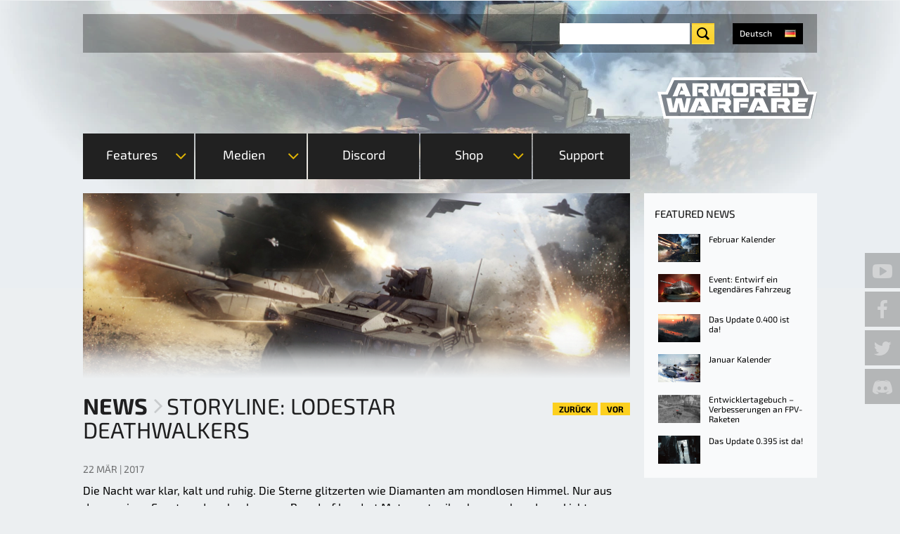

--- FILE ---
content_type: text/html; charset=utf-8
request_url: https://armoredwarfare.com/de/news/general/storyline-lodestar-deathwalkers
body_size: 19823
content:
<!DOCTYPE html>
<!--[if lt IE 9 ]>    <html class="lt-ie9 no-js"  lang="de" dir="ltr"> <![endif]-->
<!--[if gte IE 9]><!--> <html class="no-js"  lang="de" dir="ltr" > <!--<![endif]-->

  <head>
    <meta charset="utf-8" />
<link hreflang="de" rel="alternate" href="https://armoredwarfare.com/de/news/general/storyline-lodestar-deathwalkers" />
<link hreflang="en" rel="alternate" href="https://armoredwarfare.com/en/news/general/lore-lodestar-deathwalkers" />
<link hreflang="en-gb" rel="alternate" href="https://armoredwarfare.com/en/news/general/lore-lodestar-deathwalkers" />
<link hreflang="fr" rel="alternate" href="https://armoredwarfare.com/fr/news/general/univers-lodestar-deathwalkers" />
<link hreflang="pl" rel="alternate" href="https://armoredwarfare.com/pl/news/general/lekcja-historii-deathwalkerzy-z-lodestar" />
<link rel="shortcut icon" href="https://armoredwarfare.com/sites/aw.my.com/files/favicon.ico" />
<meta name="viewport" content="width=device-width, initial-scale=1.0" />
<meta http-equiv="X-UA-Compatible" content="IE=edge" />
<meta name="description" content="Erfahrt an dieser Stelle mehr über die zweite Fraktion des neuen Storyline-Feldzugs" />
<meta name="generator" content="Drupal 7 (http://drupal.org)" />
<link rel="canonical" href="https://armoredwarfare.com/de/news/general/storyline-lodestar-deathwalkers" />
<link rel="shortlink" href="https://armoredwarfare.com/de/node/5386" />
<meta property="fb:admins" content="100000087993685" />
<meta property="fb:admins" content="565621515" />
<meta property="fb:admins" content="623070593" />
<meta property="fb:admins" content="116300388" />
<meta property="og:site_name" content="Armored Warfare - Official Website" />
<meta property="og:url" content="https://armoredwarfare.com/de/news/general/storyline-lodestar-deathwalkers" />
<meta property="og:type" content="website" />
<meta property="og:title" content="Storyline: Lodestar Deathwalkers" />
<meta property="og:description" content="Erfahrt an dieser Stelle mehr über die zweite Fraktion des neuen Storyline-Feldzugs" />
<meta property="og:updated_time" content="2017-03-22T14:18:22+01:00" />
<meta name="twitter:title" content="Storyline: Lodestar Deathwalkers" />
<meta name="twitter:description" content="Erfahrt an dieser Stelle mehr über die zweite Fraktion des neuen Storyline-Feldzugs" />
<meta property="article:published_time" content="2017-03-22T14:01:18+01:00" />
<meta property="article:modified_time" content="2017-03-22T14:18:22+01:00" />
    <title>Storyline: Lodestar Deathwalkers | Armored Warfare - Official Website</title>
    <style>
@import url("https://armoredwarfare.com/modules/system/system.base.css?t9tb21");
@import url("https://armoredwarfare.com/modules/system/system.messages.css?t9tb21");
</style>
<style media="screen">
@import url("https://armoredwarfare.com/sites/all/libraries/shadowbox/shadowbox.css?t9tb21");
</style>
<style media="print">#sb-container{position:relative;}#sb-overlay{display:none;}#sb-wrapper{position:relative;top:0;left:0;}#sb-loading{display:none;}
</style>
<style>
@import url("https://armoredwarfare.com/modules/comment/comment.css?t9tb21");
@import url("https://armoredwarfare.com/sites/all/modules/contrib/fences/field.css?t9tb21");
@import url("https://armoredwarfare.com/sites/all/modules/contrib/i18n_menu_overview/css/i18n_menu_overview.css?t9tb21");
@import url("https://armoredwarfare.com/sites/aw.my.com/modules/my_web_shop_aw/css/select2.min.css?t9tb21");
@import url("https://armoredwarfare.com/modules/node/node.css?t9tb21");
@import url("https://armoredwarfare.com/sites/all/modules/contrib/video_filter/video_filter.css?t9tb21");
@import url("https://armoredwarfare.com/sites/all/modules/contrib/youtube/css/youtube.css?t9tb21");
@import url("https://armoredwarfare.com/sites/all/modules/contrib/views/css/views.css?t9tb21");
</style>
<style>
@import url("https://armoredwarfare.com/sites/all/modules/contrib/ctools/css/ctools.css?t9tb21");
@import url("https://armoredwarfare.com/sites/all/modules/mc/mc_spoiler/scripts/spoiler.css?t9tb21");
@import url("https://armoredwarfare.com/sites/all/modules/contrib/panels/css/panels.css?t9tb21");
@import url("https://armoredwarfare.com/sites/aw.my.com/themes/armor_games/layouts/armor_layout/armour-layout.css?t9tb21");
@import url("https://armoredwarfare.com/sites/all/modules/contrib/flippy/flippy.css?t9tb21");
@import url("https://armoredwarfare.com/modules/locale/locale.css?t9tb21");
</style>
<link rel="stylesheet" href="https://checkout.1d3.com/shared/merchant.css" />
<link rel="stylesheet" href="/sites/aw.my.com/themes/armor_games/fonts/Exo2/font.css" />
<link rel="stylesheet" href="/sites/aw.my.com/themes/armor_games/fonts/BlackOpsOne/font.css" />
<style>
@import url("https://armoredwarfare.com/sites/aw.my.com/themes/armor_games/styles/style.css?t9tb21");
</style>
          <script type="text/javascript" data-cmp-ab="1" src="https://cdn.consentmanager.net/delivery/autoblocking/5bd8dfd9b1c2b.js" data-cmp-host="c.delivery.consentmanager.net" data-cmp-cdn="cdn.consentmanager.net" data-cmp-codesrc="0"></script>
      <script>/*if(!("gdprAppliesGlobally" in window)){window.gdprAppliesGlobally=true}if(!("cmp_id" in window)||window.cmp_id<1){window.cmp_id=0}if(!("cmp_cdid" in window)){window.cmp_cdid="5bd8dfd9b1c2b"}if(!("cmp_params" in window)){window.cmp_params=""}if(!("cmp_host" in window)){window.cmp_host="c.delivery.consentmanager.net"}if(!("cmp_cdn" in window)){window.cmp_cdn="cdn.consentmanager.net"}if(!("cmp_proto" in window)){window.cmp_proto="https:"}if(!("cmp_codesrc" in window)){window.cmp_codesrc="1"}window.cmp_getsupportedLangs=function(){var b=["DE","EN","FR","IT","NO","DA","FI","ES","PT","RO","BG","ET","EL","GA","HR","LV","LT","MT","NL","PL","SV","SK","SL","CS","HU","RU","SR","ZH","TR","UK","AR","BS","JA","CY"];if("cmp_customlanguages" in window){for(var a=0;a<window.cmp_customlanguages.length;a++){b.push(window.cmp_customlanguages[a].l.toUpperCase())}}return b};window.cmp_getRTLLangs=function(){var a=["AR"];if("cmp_customlanguages" in window){for(var b=0;b<window.cmp_customlanguages.length;b++){if("r" in window.cmp_customlanguages[b]&&window.cmp_customlanguages[b].r){a.push(window.cmp_customlanguages[b].l)}}}return a};window.cmp_getlang=function(a){if(typeof(a)!="boolean"){a=true}if(a&&typeof(cmp_getlang.usedlang)=="string"&&cmp_getlang.usedlang!==""){return cmp_getlang.usedlang}return window.cmp_getlangs()[0]};window.cmp_extractlang=function(a){if(a.indexOf("cmplang=")!=-1){a=a.substr(a.indexOf("cmplang=")+8,2).toUpperCase();if(a.indexOf("&")!=-1){a=a.substr(0,a.indexOf("&"))}}else{a=""}return a};window.cmp_getlangs=function(){var g=window.cmp_getsupportedLangs();var c=[];var f=location.hash;var e=location.search;var j="cmp_params" in window?window.cmp_params:"";var a="languages" in navigator?navigator.languages:[];if(cmp_extractlang(f)!=""){c.push(cmp_extractlang(f))}else{if(cmp_extractlang(e)!=""){c.push(cmp_extractlang(e))}else{if(cmp_extractlang(j)!=""){c.push(cmp_extractlang(j))}else{if("cmp_setlang" in window&&window.cmp_setlang!=""){c.push(window.cmp_setlang.toUpperCase())}else{if("cmp_langdetect" in window&&window.cmp_langdetect==1){c.push(window.cmp_getPageLang())}else{if(a.length>0){for(var d=0;d<a.length;d++){c.push(a[d])}}if("language" in navigator){c.push(navigator.language)}if("userLanguage" in navigator){c.push(navigator.userLanguage)}}}}}}var h=[];for(var d=0;d<c.length;d++){var b=c[d].toUpperCase();if(b.length<2){continue}if(g.indexOf(b)!=-1){h.push(b)}else{if(b.indexOf("-")!=-1){b=b.substr(0,2)}if(g.indexOf(b)!=-1){h.push(b)}}}if(h.length==0&&typeof(cmp_getlang.defaultlang)=="string"&&cmp_getlang.defaultlang!==""){return[cmp_getlang.defaultlang.toUpperCase()]}else{return h.length>0?h:["EN"]}};window.cmp_getPageLangs=function(){var a=window.cmp_getXMLLang();if(a!=""){a=[a.toUpperCase()]}else{a=[]}a=a.concat(window.cmp_getLangsFromURL());return a.length>0?a:["EN"]};window.cmp_getPageLang=function(){var a=window.cmp_getPageLangs();return a.length>0?a[0]:""};window.cmp_getLangsFromURL=function(){var c=window.cmp_getsupportedLangs();var b=location;var m="toUpperCase";var g=b.hostname[m]()+".";var a=b.pathname[m]()+"/";var f=[];for(var e=0;e<c.length;e++){var j=a.substring(0,c[e].length+1);if(g.substring(0,c[e].length+1)==c[e]+"."){f.push(c[e][m]())}else{if(c[e].length==5){var k=c[e].substring(3,5)+"-"+c[e].substring(0,2);if(g.substring(0,k.length+1)==k+"."){f.push(c[e][m]())}}else{if(j==c[e]+"/"||j=="/"+c[e]){f.push(c[e][m]())}else{if(j==c[e].replace("-","/")+"/"||j=="/"+c[e].replace("-","/")){f.push(c[e][m]())}else{if(c[e].length==5){var k=c[e].substring(3,5)+"-"+c[e].substring(0,2);var h=a.substring(0,k.length+1);if(h==k+"/"||h==k.replace("-","/")+"/"){f.push(c[e][m]())}}}}}}}return f};window.cmp_getXMLLang=function(){var c=document.getElementsByTagName("html");if(c.length>0){var c=c[0]}else{c=document.documentElement}if(c&&c.getAttribute){var a=c.getAttribute("xml:lang");if(typeof(a)!="string"||a==""){a=c.getAttribute("lang")}if(typeof(a)=="string"&&a!=""){var b=window.cmp_getsupportedLangs();return b.indexOf(a.toUpperCase())!=-1||b.indexOf(a.substr(0,2).toUpperCase())!=-1?a:""}else{return""}}};(function(){var C=document;var D=C.getElementsByTagName;var o=window;var t="";var h="";var k="";var E=function(e){var i="cmp_"+e;e="cmp"+e+"=";var d="";var l=e.length;var I=location;var J=I.hash;var w=I.search;var u=J.indexOf(e);var H=w.indexOf(e);if(u!=-1){d=J.substring(u+l,9999)}else{if(H!=-1){d=w.substring(H+l,9999)}else{return i in o&&typeof(o[i])!=="function"?o[i]:""}}var G=d.indexOf("&");if(G!=-1){d=d.substring(0,G)}return d};var j=E("lang");if(j!=""){t=j;k=t}else{if("cmp_getlang" in o){t=o.cmp_getlang().toLowerCase();h=o.cmp_getlangs().slice(0,3).join("_");k=o.cmp_getPageLangs().slice(0,3).join("_");if("cmp_customlanguages" in o){var m=o.cmp_customlanguages;for(var y=0;y<m.length;y++){var a=m[y].l.toLowerCase();if(a==t){t="en"}}}}}var q=("cmp_proto" in o)?o.cmp_proto:"https:";if(q!="http:"&&q!="https:"){q="https:"}var n=("cmp_ref" in o)?o.cmp_ref:location.href;if(n.length>300){n=n.substring(0,300)}var A=function(d){var K=C.createElement("script");K.setAttribute("data-cmp-ab","1");K.type="text/javascript";K.async=true;K.src=d;var J=["body","div","span","script","head"];var w="currentScript";var H="parentElement";var l="appendChild";var I="body";if(C[w]&&C[w][H]){C[w][H][l](K)}else{if(C[I]){C[I][l](K)}else{for(var u=0;u<J.length;u++){var G=D(J[u]);if(G.length>0){G[0][l](K);break}}}}};var b=E("design");var c=E("regulationkey");var z=E("gppkey");var s=E("att");var f=o.encodeURIComponent;var g=false;try{g=C.cookie.length>0}catch(B){g=false}var x=E("darkmode");if(x=="0"){x=0}else{if(x=="1"){x=1}else{try{if("matchMedia" in window&&window.matchMedia){var F=window.matchMedia("(prefers-color-scheme: dark)");if("matches" in F&&F.matches){x=1}}}catch(B){x=0}}}var p=q+"//"+o.cmp_host+"/delivery/cmp.php?";p+=("cmp_id" in o&&o.cmp_id>0?"id="+o.cmp_id:"")+("cmp_cdid" in o?"&cdid="+o.cmp_cdid:"")+"&h="+f(n);p+=(b!=""?"&cmpdesign="+f(b):"")+(c!=""?"&cmpregulationkey="+f(c):"")+(z!=""?"&cmpgppkey="+f(z):"");p+=(s!=""?"&cmpatt="+f(s):"")+("cmp_params" in o?"&"+o.cmp_params:"")+(g?"&__cmpfcc=1":"");p+=(x>0?"&cmpdarkmode=1":"");A(p+"&l="+f(t)+"&ls="+f(h)+"&lp="+f(k)+"&o="+(new Date()).getTime());var r="js";var v=E("debugunminimized")!=""?"":".min";if(E("debugcoverage")=="1"){r="instrumented";v=""}if(E("debugtest")=="1"){r="jstests";v=""}A(q+"//"+o.cmp_cdn+"/delivery/"+r+"/cmp_final"+v+".js")})();window.cmp_rc=function(c,b){var l="";try{l=document.cookie}catch(h){l=""}var j="";var f=0;var g=false;while(l!=""&&f<100){f++;while(l.substr(0,1)==" "){l=l.substr(1,l.length)}var k=l.substring(0,l.indexOf("="));if(l.indexOf(";")!=-1){var m=l.substring(l.indexOf("=")+1,l.indexOf(";"))}else{var m=l.substr(l.indexOf("=")+1,l.length)}if(c==k){j=m;g=true}var d=l.indexOf(";")+1;if(d==0){d=l.length}l=l.substring(d,l.length)}if(!g&&typeof(b)=="string"){j=b}return(j)};window.cmp_stub=function(){var a=arguments;__cmp.a=__cmp.a||[];if(!a.length){return __cmp.a}else{if(a[0]==="ping"){if(a[1]===2){a[2]({gdprApplies:gdprAppliesGlobally,cmpLoaded:false,cmpStatus:"stub",displayStatus:"hidden",apiVersion:"2.2",cmpId:31},true)}else{a[2](false,true)}}else{if(a[0]==="getUSPData"){a[2]({version:1,uspString:window.cmp_rc("__cmpccpausps","1---")},true)}else{if(a[0]==="getTCData"){__cmp.a.push([].slice.apply(a))}else{if(a[0]==="addEventListener"||a[0]==="removeEventListener"){__cmp.a.push([].slice.apply(a))}else{if(a.length==4&&a[3]===false){a[2]({},false)}else{__cmp.a.push([].slice.apply(a))}}}}}}};window.cmp_dsastub=function(){var a=arguments;a[0]="dsa."+a[0];window.cmp_gppstub(a)};window.cmp_gppstub=function(){var c=arguments;__gpp.q=__gpp.q||[];if(!c.length){return __gpp.q}var h=c[0];var g=c.length>1?c[1]:null;var f=c.length>2?c[2]:null;var a=null;var j=false;if(h==="ping"){a=window.cmp_gpp_ping();j=true}else{if(h==="addEventListener"){__gpp.e=__gpp.e||[];if(!("lastId" in __gpp)){__gpp.lastId=0}__gpp.lastId++;var d=__gpp.lastId;__gpp.e.push({id:d,callback:g});a={eventName:"listenerRegistered",listenerId:d,data:true,pingData:window.cmp_gpp_ping()};j=true}else{if(h==="removeEventListener"){__gpp.e=__gpp.e||[];a=false;for(var e=0;e<__gpp.e.length;e++){if(__gpp.e[e].id==f){__gpp.e[e].splice(e,1);a=true;break}}j=true}else{__gpp.q.push([].slice.apply(c))}}}if(a!==null&&typeof(g)==="function"){g(a,j)}};window.cmp_gpp_ping=function(){return{gppVersion:"1.1",cmpStatus:"stub",cmpDisplayStatus:"hidden",signalStatus:"not ready",supportedAPIs:["2:tcfeuv2","5:tcfcav1","7:usnat","8:usca","9:usva","10:usco","11:usut","12:usct"],cmpId:31,sectionList:[],applicableSections:[0],gppString:"",parsedSections:{}}};window.cmp_addFrame=function(b){if(!window.frames[b]){if(document.body){var a=document.createElement("iframe");a.style.cssText="display:none";if("cmp_cdn" in window&&"cmp_ultrablocking" in window&&window.cmp_ultrablocking>0){a.src="//"+window.cmp_cdn+"/delivery/empty.html"}a.name=b;a.setAttribute("title","Intentionally hidden, please ignore");a.setAttribute("role","none");a.setAttribute("tabindex","-1");document.body.appendChild(a)}else{window.setTimeout(window.cmp_addFrame,10,b)}}};window.cmp_msghandler=function(d){var a=typeof d.data==="string";try{var c=a?JSON.parse(d.data):d.data}catch(f){var c=null}if(typeof(c)==="object"&&c!==null&&"__cmpCall" in c){var b=c.__cmpCall;window.__cmp(b.command,b.parameter,function(h,g){var e={__cmpReturn:{returnValue:h,success:g,callId:b.callId}};d.source.postMessage(a?JSON.stringify(e):e,"*")})}if(typeof(c)==="object"&&c!==null&&"__uspapiCall" in c){var b=c.__uspapiCall;window.__uspapi(b.command,b.version,function(h,g){var e={__uspapiReturn:{returnValue:h,success:g,callId:b.callId}};d.source.postMessage(a?JSON.stringify(e):e,"*")})}if(typeof(c)==="object"&&c!==null&&"__tcfapiCall" in c){var b=c.__tcfapiCall;window.__tcfapi(b.command,b.version,function(h,g){var e={__tcfapiReturn:{returnValue:h,success:g,callId:b.callId}};d.source.postMessage(a?JSON.stringify(e):e,"*")},b.parameter)}if(typeof(c)==="object"&&c!==null&&"__gppCall" in c){var b=c.__gppCall;window.__gpp(b.command,function(h,g){var e={__gppReturn:{returnValue:h,success:g,callId:b.callId}};d.source.postMessage(a?JSON.stringify(e):e,"*")},"parameter" in b?b.parameter:null,"version" in b?b.version:1)}if(typeof(c)==="object"&&c!==null&&"__dsaCall" in c){var b=c.__dsaCall;window.__dsa(b.command,function(h,g){var e={__dsaReturn:{returnValue:h,success:g,callId:b.callId}};d.source.postMessage(a?JSON.stringify(e):e,"*")},"parameter" in b?b.parameter:null,"version" in b?b.version:1)}};window.cmp_setStub=function(a){if(!(a in window)||(typeof(window[a])!=="function"&&typeof(window[a])!=="object"&&(typeof(window[a])==="undefined"||window[a]!==null))){window[a]=window.cmp_stub;window[a].msgHandler=window.cmp_msghandler;window.addEventListener("message",window.cmp_msghandler,false)}};window.cmp_setGppStub=function(a){if(!(a in window)||(typeof(window[a])!=="function"&&typeof(window[a])!=="object"&&(typeof(window[a])==="undefined"||window[a]!==null))){window[a]=window.cmp_gppstub;window[a].msgHandler=window.cmp_msghandler;window.addEventListener("message",window.cmp_msghandler,false)}};if(!("cmp_noiframepixel" in window)){window.cmp_addFrame("__cmpLocator")}if((!("cmp_disableusp" in window)||!window.cmp_disableusp)&&!("cmp_noiframepixel" in window)){window.cmp_addFrame("__uspapiLocator")}if((!("cmp_disabletcf" in window)||!window.cmp_disabletcf)&&!("cmp_noiframepixel" in window)){window.cmp_addFrame("__tcfapiLocator")}if((!("cmp_disablegpp" in window)||!window.cmp_disablegpp)&&!("cmp_noiframepixel" in window)){window.cmp_addFrame("__gppLocator")}if((!("cmp_disabledsa" in window)||!window.cmp_disabledsa)&&!("cmp_noiframepixel" in window)){window.cmp_addFrame("__dsaLocator")}window.cmp_setStub("__cmp");if(!("cmp_disabletcf" in window)||!window.cmp_disabletcf){window.cmp_setStub("__tcfapi")}if(!("cmp_disableusp" in window)||!window.cmp_disableusp){window.cmp_setStub("__uspapi")}if(!("cmp_disablegpp" in window)||!window.cmp_disablegpp){window.cmp_setGppStub("__gpp")}if(!("cmp_disabledsa" in window)||!window.cmp_disabledsa){window.cmp_setGppStub("__dsa")};*/</script>
        
    <script>
        var myAuthUser = false;
        window.dataLayer = window.dataLayer || [];
    </script>
    <script>(function(w,d,s,l,i){w[l]=w[l]||[];w[l].push({'gtm.start':new Date().getTime(),event:'gtm.js'});var f=d.getElementsByTagName(s)[0];var j=d.createElement(s);var dl=l!='dataLayer'?'&l='+l:'';j.type='text/javascript';j.src='https://www.googletagmanager.com/gtm.js?id='+i+dl+'';j.async=true;f.parentNode.insertBefore(j,f);})(window,document,'script','dataLayer','GTM-TGGKKNC');</script>
<script src="https://armoredwarfare.com/sites/all/modules/contrib/jquery_update/replace/jquery/1.10/jquery.min.js?v=1.10.2"></script>
<script src="https://armoredwarfare.com/misc/jquery-extend-3.4.0.js?v=1.10.2"></script>
<script src="https://armoredwarfare.com/misc/jquery-html-prefilter-3.5.0-backport.js?v=1.10.2"></script>
<script src="https://armoredwarfare.com/misc/jquery.once.js?v=1.2"></script>
<script src="https://armoredwarfare.com/misc/drupal.js?t9tb21"></script>
<script src="https://armoredwarfare.com/sites/all/libraries/shadowbox/shadowbox.js?v=3.0.3"></script>
<script src="https://armoredwarfare.com/sites/all/modules/contrib/shadowbox/shadowbox_auto.js?v=3.0.3"></script>
<script src="https://armoredwarfare.com/sites/all/modules/mc/mc_cbt/js/mc_cbt.js?t9tb21"></script>
<script src="https://armoredwarfare.com/sites/all/modules/mc/mc_dynamic/js/mc_dynamic.js?t9tb21"></script>
<script src="https://armoredwarfare.com/sites/all/modules/mc/mc_dynamic/js/mc_dynamic_loader.js?t9tb21"></script>
<script src="https://armoredwarfare.com/sites/all/modules/mc/mc_shadowbox/js/mc_shadowbox.js?t9tb21"></script>
<script src="https://armoredwarfare.com/sites/all/modules/my/my_auth/js/my_auth.js?t9tb21"></script>
<script src="https://armoredwarfare.com/sites/all/modules/my/my_promo_codes/js/my_promo_codes.js?t9tb21"></script>
<script src="https://armoredwarfare.com/sites/all/modules/my/my_promo_codes/js/select2.min.js?t9tb21"></script>
<script src="https://armoredwarfare.com/sites/aw.my.com/modules/my_web_shop_aw/js/my_web_shop_aw.js?t9tb21"></script>
<script src="https://armoredwarfare.com/sites/aw.my.com/modules/my_web_shop_aw/js/select2.min.js?t9tb21"></script>
<script src="https://armoredwarfare.com/sites/aw.my.com/files/languages/de_kzt2SxOElsWe9N9yyehlfx-B9kfi2mWipfJJ_-B3Yng.js?t9tb21"></script>
<script src="https://armoredwarfare.com/sites/all/modules/mc/mc_spoiler/scripts/spoiler.js?t9tb21"></script>
<script>  window.__GEMS = JSON.parse('{"no_header":1,"no_layout":1,"no_css":1,"navigation_project_logo":"games","auth":1,"client_id":"us.aw.my.com","continue":"https:\/\/armoredwarfare.com\/de\/news\/general\/storyline-lodestar-deathwalkers","lang":"de_DE","no_headline":0,"no_menu":true,"hide_search":1,"signup_method":"email,phone","signup_birthday":0,"signup_subscribe":1,"signup_repeat":0,"signup_continue":"https:\/\/armoredwarfare.com\/dynamic\/auth\/?authDestination=https%3A\/\/armoredwarfare.com\/dynamic\/auth\/%3FforceRedirect%3Dhttps%253A\/\/armoredwarfare.com\/dynamic\/user\/%253Fa%253Dsubscribe_for_cbt%2526destination%253Dhttps%25253A\/\/armoredwarfare.com\/de\/download%252523postreg%2526x_force_lang%253Dde","signup_captcha":"recaptcha","gc_id":"13.2000009","gc_download_url":"https:\/\/static.gc.my.games\/MglAWLoader.exe","gc_download_heading":"Armored Warfare installation"}');
  if(typeof myAuthUser != 'undefined' && myAuthUser){
  window.__GEMS.current_mc_user = myAuthUser
  }</script>
<script>(function () {var partnerScript = document.createElement('script');partnerScript.type = 'text/javascript';partnerScript.async = true;partnerScript.src = 'https://armoredwarfare.com/1l/v1/hit/100050.js?r=' + encodeURIComponent(document.referrer) + '&rnd=' + Math.random() + '&u=' + encodeURIComponent(0);var firstScript = document.getElementsByTagName('script')[0];firstScript.parentNode.insertBefore(partnerScript, firstScript);})();</script>
<script src="https://checkout.1d3.com/shared/merchant.js"></script>
<script>var EP_HOST = 'https://checkout.1d3.com';</script>
<script src="https://armoredwarfare.com/sites/aw.my.com/themes/armor_games/js/plugins/jquery.carouFredSel-6.2.0-packed.js?t9tb21"></script>
<script src="https://armoredwarfare.com/sites/aw.my.com/themes/armor_games/js/plugins/touch-swipe.min.js?t9tb21"></script>
<script src="https://armoredwarfare.com/sites/aw.my.com/themes/armor_games/js/libs/images-loaded.js?t9tb21"></script>
<script src="https://armoredwarfare.com/sites/aw.my.com/themes/armor_games/js/libs/modernizr.js?t9tb21"></script>
<script src="https://armoredwarfare.com/sites/aw.my.com/themes/armor_games/js/libs/countdown/jquery.countdown-plugin.min.js?t9tb21"></script>
<script src="https://armoredwarfare.com/sites/aw.my.com/themes/armor_games/js/libs/countdown/jquery.countdown.min.js?t9tb21"></script>
<script src="https://armoredwarfare.com/sites/aw.my.com/themes/armor_games/js/plugins/tabs.js?t9tb21"></script>
<script src="https://armoredwarfare.com/sites/aw.my.com/themes/armor_games/js/plugins/query-parameters.js?t9tb21"></script>
<script src="https://armoredwarfare.com/sites/aw.my.com/themes/armor_games/js/plugins/accordion.js?t9tb21"></script>
<script src="https://armoredwarfare.com/sites/aw.my.com/themes/armor_games/js/plugins/auth-checker.js?t9tb21"></script>
<script src="https://armoredwarfare.com/sites/aw.my.com/themes/armor_games/js/plugins/event-popup.js?t9tb21"></script>
<script src="https://armoredwarfare.com/sites/aw.my.com/themes/armor_games/js/script.js?t9tb21"></script>
<script src="https://armoredwarfare.com/sites/aw.my.com/themes/armor_games/js/billing.js?t9tb21"></script>
<script src="https://armoredwarfare.com/sites/aw.my.com/themes/armor_games/js/collectors.js?t9tb21"></script>
<script src="https://armoredwarfare.com/sites/aw.my.com/themes/armor_games/js/promo-countdown.js?t9tb21"></script>
<script>
          Shadowbox.path = "/sites/all/libraries/shadowbox/";
        </script>
<script src="https://armoredwarfare.com/sites/aw.my.com/themes/armor_games/js/libs/countdown/jquery.countdown-de.js?t9tb21"></script>
<script src="https://armoredwarfare.com/sites/aw.my.com/themes/armor_games/js/events/event-popup.js?t9tb21"></script>
<script>jQuery.extend(Drupal.settings, {"basePath":"\/","pathPrefix":"de\/","setHasJsCookie":0,"ajaxPageState":{"theme":"armor_games","theme_token":"Fw9utE_FNYipqo9-BFyh3GsyhSTa2f9wP45t_kCoz2U","css":{"modules\/system\/system.base.css":1,"modules\/system\/system.messages.css":1,"sites\/all\/libraries\/shadowbox\/shadowbox.css":1,"0":1,"modules\/comment\/comment.css":1,"modules\/field\/theme\/field.css":1,"sites\/all\/modules\/contrib\/i18n_menu_overview\/css\/i18n_menu_overview.css":1,"sites\/all\/modules\/my\/my_promo_codes\/css\/select2.min.css":1,"sites\/aw.my.com\/modules\/my_web_shop_aw\/css\/select2.min.css":1,"modules\/node\/node.css":1,"sites\/all\/modules\/contrib\/video_filter\/video_filter.css":1,"sites\/all\/modules\/contrib\/youtube\/css\/youtube.css":1,"sites\/all\/modules\/contrib\/views\/css\/views.css":1,"sites\/all\/modules\/contrib\/ctools\/css\/ctools.css":1,"sites\/all\/modules\/mc\/mc_spoiler\/scripts\/spoiler.css":1,"sites\/all\/modules\/contrib\/panels\/css\/panels.css":1,"sites\/aw.my.com\/themes\/armor_games\/layouts\/armor_layout\/armour-layout.css":1,"sites\/all\/modules\/contrib\/flippy\/flippy.css":1,"modules\/locale\/locale.css":1,"https:\/\/checkout.1d3.com\/shared\/merchant.css":1,"\/sites\/aw.my.com\/themes\/armor_games\/fonts\/Exo2\/font.css":1,"\/sites\/aw.my.com\/themes\/armor_games\/fonts\/BlackOpsOne\/font.css":1,"sites\/aw.my.com\/themes\/armor_games\/styles\/style.css":1,"sites\/aw.my.com\/themes\/armor_games\/styles\/print.css":1},"js":{"sites\/all\/modules\/contrib\/addthis\/addthis.js":1,"0":1,"sites\/all\/modules\/contrib\/jquery_update\/replace\/jquery\/1.10\/jquery.min.js":1,"misc\/jquery-extend-3.4.0.js":1,"misc\/jquery-html-prefilter-3.5.0-backport.js":1,"misc\/jquery.once.js":1,"misc\/drupal.js":1,"sites\/all\/libraries\/shadowbox\/shadowbox.js":1,"sites\/all\/modules\/contrib\/shadowbox\/shadowbox_auto.js":1,"sites\/all\/modules\/mc\/mc_cbt\/js\/mc_cbt.js":1,"sites\/all\/modules\/mc\/mc_dynamic\/js\/mc_dynamic.js":1,"sites\/all\/modules\/mc\/mc_dynamic\/js\/mc_dynamic_loader.js":1,"sites\/all\/modules\/mc\/mc_shadowbox\/js\/mc_shadowbox.js":1,"sites\/all\/modules\/my\/my_auth\/js\/my_auth.js":1,"sites\/all\/modules\/my\/my_promo_codes\/js\/my_promo_codes.js":1,"sites\/all\/modules\/my\/my_promo_codes\/js\/select2.min.js":1,"sites\/aw.my.com\/modules\/my_web_shop_aw\/js\/my_web_shop_aw.js":1,"sites\/aw.my.com\/modules\/my_web_shop_aw\/js\/select2.min.js":1,"public:\/\/languages\/de_kzt2SxOElsWe9N9yyehlfx-B9kfi2mWipfJJ_-B3Yng.js":1,"sites\/all\/modules\/mc\/mc_spoiler\/scripts\/spoiler.js":1,"1":1,"2":1,"https:\/\/checkout.1d3.com\/shared\/merchant.js":1,"3":1,"sites\/aw.my.com\/themes\/armor_games\/js\/plugins\/jquery.carouFredSel-6.2.0-packed.js":1,"sites\/aw.my.com\/themes\/armor_games\/js\/plugins\/touch-swipe.min.js":1,"sites\/aw.my.com\/themes\/armor_games\/js\/libs\/images-loaded.js":1,"sites\/aw.my.com\/themes\/armor_games\/js\/libs\/modernizr.js":1,"sites\/aw.my.com\/themes\/armor_games\/js\/libs\/countdown\/jquery.countdown-plugin.min.js":1,"sites\/aw.my.com\/themes\/armor_games\/js\/libs\/countdown\/jquery.countdown.min.js":1,"sites\/aw.my.com\/themes\/armor_games\/js\/plugins\/tabs.js":1,"sites\/aw.my.com\/themes\/armor_games\/js\/plugins\/query-parameters.js":1,"sites\/aw.my.com\/themes\/armor_games\/js\/plugins\/accordion.js":1,"sites\/aw.my.com\/themes\/armor_games\/js\/plugins\/auth-checker.js":1,"sites\/aw.my.com\/themes\/armor_games\/js\/plugins\/event-popup.js":1,"sites\/aw.my.com\/themes\/armor_games\/js\/script.js":1,"sites\/aw.my.com\/themes\/armor_games\/js\/billing.js":1,"sites\/aw.my.com\/themes\/armor_games\/js\/collectors.js":1,"sites\/aw.my.com\/themes\/armor_games\/js\/promo-countdown.js":1,"4":1,"sites\/aw.my.com\/themes\/armor_games\/js\/libs\/countdown\/jquery.countdown-de.js":1,"sites\/aw.my.com\/themes\/armor_games\/js\/events\/event-popup.js":1}},"heartbeat_language":"de","heartbeat_poll_url":"https:\/\/armoredwarfare.com\/de\/heartbeat\/js\/poll","my_games_mode":true,"my_billing_private_offer":{"enabled":true},"header_settings_name":"__GEMS","shadowbox":{"animate":true,"animateFade":true,"animSequence":"wh","auto_enable_all_images":true,"auto_gallery":true,"autoplayMovies":true,"continuous":true,"counterLimit":10,"counterType":"default","displayCounter":true,"displayNav":true,"enableKeys":true,"fadeDuration":0.35,"handleOversize":"resize","handleUnsupported":"link","initialHeight":160,"initialWidth":320,"language":"de","modal":false,"overlayColor":"#000","overlayOpacity":0.8,"resizeDuration":0.55,"showMovieControls":true,"slideshowDelay":0,"viewportPadding":20,"useSizzle":false},"better_exposed_filters":{"views":{"news_list":{"displays":{"news_pane_featured":{"filters":[]}}}}},"pathToTheme":"sites\/aw.my.com\/themes\/armor_games","language":"de"});</script>
    <meta name="google-site-verification" content="MfIjE6Y3mtFGrDmh2c8TDYCFeDa9V1cOnfXdueFFxMk" />
    <meta name="yandex-verification" content="2bbd4d5054b2d0fc" />
        <script type="text/javascript" src="/sites/aw.my.com/themes/armor_games/fancybox/jquery.fancybox.pack.js"></script>
    <link rel="stylesheet" type="text/css" href="/sites/aw.my.com/themes/armor_games/fancybox/jquery.fancybox.css?3" media="screen" />
      </head>
  <body class="html not-front not-logged-in no-sidebars page-node page-node- page-node-5386 node-type-news default_layout i18n-de de sagrus_test_2" ><script>var isNotLanding = true;</script><script src="/sites/aw.my.com/themes/armor_games/js/oauth2.js?v3" charset="utf-8"></script>



  <div class="js-event-popup mc-popup" style="display: none">
    <div class="js-popup-overlay mc-popup__overlay">
      <div class="js-popup-content mc-popup__content mc-christmas__popup-content js-popup-content">
        <span class="js-popup-close mc-popup__close"></span>
        <h2 class="js-popup-heading mc-popup__heading"> Festliche Feiertagsverlosung!</h2>
        <div class="js-popup-copy mc-popup__copy ">
          Der Weihnachtsmann bringt uns mindestens 25 "ALL-IN-ONE BUNDLES" Geschenke, die unter allen allen Spielern verlost wird, die ein Paket im Christmas Sale erwerben! !br        <p class="mc-margin--s">
Das "ALL-IN-ONE BUNDLE" enthält 31 großartige Fahrzeuge wie den T-64AV Hunter, Chieftain Mk.6, AMX-10 RCR Bastille and XM1 FSED!        </p>
        </div>
        <footer class="mc-popup__footer">
          <a href="/de/shop/christmas-offers" class="js-popup-close mc-popup__btn" html="1">Zeig&#039;s mir</a>        </footer>
      </div>
    </div>
  </div>
    <div id="skip-link">
      <a href="#main" class="element-invisible element-focusable" role="link">Direkt zum Inhalt</a>
    </div>
    <noscript aria-hidden="true"><iframe src="https://www.googletagmanager.com/ns.html?id=GTM-TGGKKNC" height="0" width="0" style="display:none;visibility:hidden"></iframe></noscript>      
    
<div class="panel-layout armor-layout " id="default_layout">
  <div class="mc-container">

      <div class="mc-user-header">
          <div class="mc-user-header__wrap">
              <div class="mc-user-section mc-user-header__user">
                  <section class="panel-pane pane-custom pane-2 mc_user_block" >
  
  <div id="user-block" class="dynamic-content" data-url="/dynamic/auth/">
<div class="dynamic-loader"></div>
</div>  
  </section>
              </div>
              <div class="mc-user-header__actions cf">
                  <div class="mc-user-header__search" style="display: inline-block; vertical-align: top;">
                      <form class="sitesearch in_header sagrus_test" >
                          <input type="text" name="q" class="q" style="line-height: 20px; padding: 5px 5px;"> <button type="submit" class="mc-user-meta__login" style="line-height: 20px; padding: 4px 5px; font-size: 14px;"><img src="/sites/aw.my.com/themes/armor_games/img/search.png" style="vertical-align: middle"></button>
                      </form>
                      <script>
                          jQuery(document).ready(function($) {
                              $('.sitesearch').submit(function (eo) {
                                  eo.preventDefault();
                                  location.href = encodeURI('/de/search/' + $(this).find('.q').val());
                              });
                          });
                      </script>
                      <style>
                          @media screen and (max-width: 480px) {
                              .mc-user-header__search {
                                  position: absolute;
                                  right: 0px;
                                  bottom: -32px;
                                  width: 150px;
                              }
                              .mc-user-header__search input{
                                  width: 110px;
                              }
                          }
                      </style>

                  </div>
                  <div class="mc-user-header__sharing">
                                        </div>
                  <div class="mc-user-header__languages">
                      <section class="panel-pane pane-block pane-locale-language" >
  
  <ul class="language-switcher-locale-url"><li class="en first"><a href="/en/news/general/lore-lodestar-deathwalkers?multilink=switch" class="language-link" xml:lang="en" title="Lore: Lodestar Deathwalkers"><span class="mc-language__title">English</span><span class="mc-language__icon mc-lang-icon mc-lang-icon--en"></span></a></li>
<li class="de active"><a href="/de/news/general/storyline-lodestar-deathwalkers?multilink=switch" class="language-link active" xml:lang="de" title="Storyline: Lodestar Deathwalkers"><span class="mc-language__title">Deutsch</span><span class="mc-language__icon mc-lang-icon mc-lang-icon--de"></span></a></li>
<li class="fr"><a href="/fr/news/general/univers-lodestar-deathwalkers?multilink=switch" class="language-link" xml:lang="fr" title="Univers : Lodestar Deathwalkers"><span class="mc-language__title">Français</span><span class="mc-language__icon mc-lang-icon mc-lang-icon--fr"></span></a></li>
<li class="pl last"><a href="/pl/news/general/lekcja-historii-deathwalkerzy-z-lodestar?multilink=switch" class="language-link" xml:lang="pl" title="Lekcja historii: Deathwalkerzy z Lodestar"><span class="mc-language__title">Polski</span><span class="mc-language__icon mc-lang-icon mc-lang-icon--pl"></span></a></li>
</ul>  
  </section>
                  </div>
              </div>
          </div>
      </div>
  </div>

  <div class="mc-container">
    <div class="mc-brand cf">

<!--  <a href="--><!--" class="mc-brand__logo" title="Armored Warfare" style="float: left;">-->
<!--    <img src="/--><!--/img/bg/0.30/event-logo.png" alt="Armored Warfare">-->
<!--  </a>-->
    <a href="/de" class="mc-brand__logo mc-brand__extra-logo" title="Armored Warfare">
        <img src="/sites/aw.my.com/themes/armor_games/img/bg/moscow-calling/logo.png" alt="Armored Warfare">
    </a>
</div>

<div class="mc-aside-social">
  <ul class="">
    <li class="mc-aside-social__item">
      <a class="mc-aside-social__btn mc-share-btn mc-share-btn--youtube" target="_blank" href="https://www.youtube.com/user/ArmoredWarfareGame">
        <span class="fa fa-youtube-play"></span>
      </a>
    </li>
    <li class="mc-aside-social__item">
      <a class="mc-aside-social__btn mc-share-btn mc-share-btn--facebook" target="_blank" href="https://www.facebook.com/ArmoredWarfare" >
        <span class="fa fa-facebook"></span>
      </a>
    </li>
    <li class="mc-aside-social__item">
      <a class="mc-aside-social__btn mc-share-btn mc-share-btn--twitter" target="_blank" href="https://twitter.com/ArmoredWar">
        <span class="fa fa-twitter"></span>
      </a>
    </li>
    <li class="mc-aside-social__item">
      <a class="mc-aside-social__btn mc-share-btn mc-share-btn--discord" target="_blank" href="https://discord.gg/armoredwarfarepc">
        <img src="/sites/aw.my.com/themes/armor_games/img/social/discord-default.png" alt="">
      </a>
    </li>

  </ul>
</div>
  </div>

  <div class="mc-container">
    <div class="mc-layout mc-main-nav-section">
      <div class="mc-layout__col mc-layout__col--6">
          <div class="mc-nav-wrap">
              <section class="panel-pane pane-block pane-system-main-menu" >
  
  <ul class="menu mc-main-menu-nav"><li class="first expanded mc-main-menu-nav__item"><a href="/de/about?_1ld=2634154_0&amp;_1lp=1" title="" class="mc-main-menu-nav__link"><span class="mc-main-menu-nav__link-text expanded">Features</span><span class="mc-main-menu-nav__trigger"></span></a><ul class="menu mc-main-menu-subnav"><li class="first leaf mc-main-menu-subnav__item"><a href="/de/download" title="" class="mc-main-menu-subnav__link"><span class="mc-main-menu-nav__link-text">Herunterladen</span></a></li>
<li class="leaf mc-main-menu-subnav__item"><a href="/de/about?_1ld=2634154_0&amp;_1lp=1" title="" class="mc-main-menu-subnav__link"><span class="mc-main-menu-nav__link-text">Über das Spiel</span></a></li>
<li class="last leaf mc-main-menu-subnav__item"><a href="/de/news?_1ld=2634154_0&amp;_1lp=1" title="" class="mc-main-menu-subnav__link"><span class="mc-main-menu-nav__link-text">News</span></a></li>
</ul></li>
<li class="expanded mc-main-menu-nav__item"><a href="/de/media" title="" class="mc-main-menu-nav__link"><span class="mc-main-menu-nav__link-text expanded">Medien</span><span class="mc-main-menu-nav__trigger"></span></a><ul class="menu mc-main-menu-subnav"><li class="first leaf mc-main-menu-subnav__item"><a href="/de/media/videos" title="" class="mc-main-menu-subnav__link"><span class="mc-main-menu-nav__link-text">Videos</span></a></li>
<li class="leaf mc-main-menu-subnav__item"><a href="/de/media/screenshots" title="" class="mc-main-menu-subnav__link"><span class="mc-main-menu-nav__link-text">Screenshots</span></a></li>
<li class="leaf mc-main-menu-subnav__item"><a href="/de/media/wallpapers" title="" class="mc-main-menu-subnav__link"><span class="mc-main-menu-nav__link-text">Wallpaper</span></a></li>
<li class="leaf mc-main-menu-subnav__item"><a href="/de/media/concept-art" title="" class="mc-main-menu-subnav__link"><span class="mc-main-menu-nav__link-text">Konzept Art</span></a></li>
<li class="last leaf mc-main-menu-subnav__item"><a href="/de/fankit" title="" class="mc-main-menu-subnav__link"><span class="mc-main-menu-nav__link-text">Fan-Set</span></a></li>
</ul></li>
<li class="leaf mc-main-menu-nav__item"><a href="https://discord.gg/armoredwarfarepc" title="" target="_blank" class="mc-main-menu-nav__link"><span class="mc-main-menu-nav__link-text">Discord</span></a></li>
<li class="expanded mc-main-menu-nav__item"><a href="/de/web-shop/?tags=bp" title="" class="mc-main-menu-nav__link"><span class="mc-main-menu-nav__link-text expanded">Shop</span><span class="mc-main-menu-nav__trigger"></span></a><ul class="menu mc-main-menu-subnav"><li class="first leaf mc-main-menu-subnav__item"><a href="/de/web-shop/?tags=premium" title="" class="mc-main-menu-subnav__link"><span class="mc-main-menu-nav__link-text">Premium-Zeit</span></a></li>
<li class="leaf mc-main-menu-subnav__item"><a href="/de/web-shop/?tags=bundle" title="" class="mc-main-menu-subnav__link"><span class="mc-main-menu-nav__link-text">Neue Pakete</span></a></li>
<li class="last leaf mc-main-menu-subnav__item"><a href="/de/web-shop/?tags=loot" title="" class="mc-main-menu-subnav__link"><span class="mc-main-menu-nav__link-text">Beutekisten</span></a></li>
</ul></li>
<li class="last leaf mc-main-menu-nav__item"><a href="https://support.armoredwarfare.com/en-US/" title="" target="_blank" class="mc-main-menu-nav__link"><span class="mc-main-menu-nav__link-text expanded">Support</span></a></li>
</ul>  
  </section>

<section class="panel-pane pane-mc-aw-mobile-nav" >
  
  <div class="mc-mobile-nav js-nav-toggler">
    <a class=" mc-mobile-nav__logo" href="/de">
        <img src="/sites/aw.my.com/themes/armor_games/img/logos/logo--xs.png" alt="Armored Warfare">
    </a>
    <div class="mc-mobile-nav__header">
        <button class="mc-mobile-nav__toggler fa fa-bars"></button>
        <span class="mc-mobile-nav__heading mc-heading">Menu</span>
    </div>
</div>
  
  </section>
          </div>
      </div>
      <div class="mc-layout__col mc-layout__col--2">
        <button class="mc-btn mc-btn--block mc-btn--primary mc-btn--attention js-main-cta" style="display: none">Jetzt spielen! </button>

<a href="/de/download" class="mc-btn mc-btn--block mc-btn--primary mc-btn--attention js-main-download" style="display: none">Jetzt spielen</a>      </div>
    </div>

    <div class="mc-layout mc-promo-section mc-layout--promo">
      <div class="mc-layout__col mc-layout__col--6">
              </div>
      <div class="mc-layout__col mc-layout__col--2">
              </div>
    </div>

    <div>
          </div>

    <div class="mc-layout mc-layout--content">
        <div class="mc-layout__col mc-layout__col--6 mc-page__content">
          <section class="panel-pane pane-page-content tab-content" >
  
  <article id="node-5386" class="node node-news node-promoted node--news--full clearfix" role="article">

  <header class="mc-article__header">
        <div class="mc-article__promo-imagery">
      <img src="https://armoredwarfare.com/sites/aw.my.com/files/styles/aw_top_image/public/news/images/100_banner_2_211.jpg?itok=d9cLsO6k">
    </div>
                  <div class="mc-article__heading">
        <div class="mc-breadcrumbs" data-test="1_">
                    <h2 class="mc-breadcrumbs__item mc-heading mc-heading--primary"><a href="/de/news">News</a></h2>
                    <h1 class="mc-breadcrumbs__item mc-heading mc-heading--primary">Storyline: Lodestar Deathwalkers</h1>
        </div>
                  <div class="mc-article__navigation--top"><ul class="mc-page-nav">
      
    <li class="mc-page-nav__item prev">
              <a href="/de/news/general/entwicklung-bvp-sakal" class="mc-label-link" title="Zurück">Zurück</a>          </li>
      
    <li class="mc-page-nav__item next">
              <a href="/de/news/general/bonus-wochenende-1" class="mc-label-link" title="Vor">Vor</a>          </li>
  </ul>

</div>
              </div>
        <div class="mc-article__meta"><div class="mc-article__date mc-meta">22 Mär | 2017</div></div>  </header>

  
  <div class="mc-article__content" >
    <div class="field field-name-body field-type-text-with-summary field-label-hidden">
    <div class="field-items">
          <div class="field-item even"> <p>Die Nacht war klar, kalt und ruhig. Die Sterne glitzerten wie Diamanten am mondlosen Himmel. Nur aus den wenigen Fenstern des abgelegenen Bergdorf hundert Meter unter ihm kam noch anderes Licht.</p>

<p>Der Boden war tief gefroren. Die frühe Frühlingssonne hatte noch nicht die Kraft, ihn aufzutauen. Aber er wusste, dass ihn seine Ausrüstung selbst im grimmigsten Winter warm halten würde - und so kalt war es hier auch wieder nicht. Er schauderte, als er nur an das Training am Polarkreis dachte, den Frost und die Frostbrände, die sich Männer zuzogen, die weniger vorsichtig als er waren. Verglichen mit den eisigen finnischen Wäldern war dies hier ein Zuckerschlecken.</p>

<p>Sein Funkgerät klickte und er aktivierte das Headset, als er realisierte, dass es Zeit für eine weitere Kontrolle war.</p>

<p>"Mauler 1, hier Wachposten 1. Alles sauber hier. Keine Bewegung."</p>

<p><div class="mc-collapse js-collapse"><div class="mc-collapse__header"><center><strong>Mehr lesen (zum Öffnen klicken)</strong></center></div><div class="mc-collapse__content"></p>

<p>"Alles Roger, Wachposten 1", antwortete eine tiefe Männerstimme.</p>

<p>Er schaltete das Funkgerät auf einen anderen Kanal.</p>

<p>"Wachposten 2, hier Wachposten 1. Irgendetwas Neues? Habt ihr eure Position geändert?"</p>

<p>Der Mann am anderen Ende brauchte ein paar Sekunden, um zu antworten.</p>

<p>"Verstanden. Wir haben uns in der Scheune am Ende des Dorfes verschanzt. Bislang kein Kontakt. Vier Männer stehen bereit. Keine Hunde."</p>

<p>Bei der letzten Bemerkung musste er fast laut lachen, obwohl er wusste, dass es absolut keinen Grund zum Lachen gab. In den letzten zwei Wochen versuchten Lodestar-Vermittler alles, um die einheimischen Dorfbewohner dazu zu bringen, sie zu unterstützen. Was allerdings mit völlig absurden Ausflüchten abgelehnt wurde - ein alter einheimischer Priester beschuldigte sie etwa, Werwölfe oder andere mystische Bösewichter zu sein.</p>

<p>Während die Vermittler ihr Bestes gaben, um den Priester zu beruhigen, hatte eine Truppe der K-9 Aufklärereinheiten nichts Besseres zu tun, als einen ihrer Kriegshunde schwarz anzumalen, ihm Nachsichtlinsen, die anfangen zu glühen, wenn sie aktiviert werden, einzulegen, und den Hund nachts durch das Dorf rennen zu lassen. Daraufhin wurde der Hund fast erschossen und die Vermittler wurden von einem wütenden Mob aus dem Dorf gejagt.</p>

<p>Nach dieser Aktion wurden alle Deathwalker-Einheiten angewiesen, dem Dorf fernzubleiben und es nur im Schutze der Nacht zu betreten, um nicht in einen Hinterhalt zu geraten.</p>

<p>Das Funkgerät klickte wieder.</p>

<p>"Wachposten 1, hier Wachposten 2. Wir beobachten eine Bewegung am anderen Ende des Dorfes. Sieht so aus, als wären die Hilfslaster endlich eingetroffen.</p>

<p>Wachposten 1 lächelte unter seiner Totenkopfmaske, als er seine Waffe entsicherte.</p>

<p>"Die Party beginnt."
</div></div></p>

<p><img src="/sites/aw.my.com/files/styles/news_body_image_1/public/u183517/gori_loadingscreen_finalsmall_1.jpg" alt="scr1" /></p>

<p><center>
<h2 style="" class=" content-heading-font-page-title">11. Lodestar Kampfgruppe - "Deathwalkers"</h2>
</center></p>

<p>Vor dem Abkommen von Bordeaux war die Lodestar GmbH eines der größten Logistikunternehmen der Welt. Reiner Schepke, ein Selfmade-Geschäftsmann baute es in Köln aus dem Nichts auf und leitete es bis zu seinem vorzeitigen Tode. Danach ging die Führung der Firma auf sein einziges Kind, Erika Schepke, über. Erika war eine clevere Geschäftsfrau und witterte im sich verschlechternden Zustand der Welt eine wirtschaftliche Chance.</p>

<p>Der Sicherheitsdienst von Lodestar, der ursprünglich für den Schutz der Fracht verantwortlich war, wurde effektiv in eine Privatarmee umgewandelt, deren Personal und Ausrüstung vor allem von der chronisch unterfinanzierten und praktisch funktionslosen Bundeswehr kam. Ihre Grausamkeit sowie ihr bärenförmiges Logo brachte ihnen den Spitznamen ein, unter dem sie noch heute bekannt sind - die Mauler.</p>

<p>Aber obwohl das Unternehmen prosperierte, hatte Erika Schepke doch wenig militärische Erfahrung. Eine Tatsache, die durch den ersten und bis dato einzigen Einsatz in Bayern und Österreich bewiesen wurde, wo die zahlreichen, aber schlecht geführten Streitkräfte von einer erfahrenen Söldnertruppe besiegt wurde, der es nicht nur gelang, ihnen unter der Nase die Ausrüstung zu klauen, sondern auch zu entkommen.</p>

<p>Nach diesem Versagen trat Erika Schepke vom direkten Kommando der Militäroperationen des Unternehmens zurück und ernannte einen neuen Militärkommandanten, einen brummigen Veteranen namens Dieter Pannwitz, der die Mauler-Streitkräfte sofort neu organisierte. Alle Überreste der ehemaligen Sicherheitsabteilung der Firma wurden zugunsten einer klaren Militärstruktur entfernt. In einer Reihe von kleineren Schlachten an der ehemaligen deutsch-tschechischen Grenze erlangten die umstrukturierten Truppen nach und nach ihr Selbstvertrauen zurück.</p>

<p>Aber die wahre Möglichkeit ihren Mut zu erproben, ergab sich 2038, als der Balkan auseinanderbrach und eine andere einflussreiche Firma, Clayburn Industries, nach der Macht gierte. Obwohl Lodestar kein direktes Interesse an der Region hatte, wäre die Schwächung von Clayburn Industries in der geplanten Ruhrexpansion, in der Clayburn Industries einen direkten Wettbewerber darstellte, eine willkommene Chance für Lodestar.</p>

<p>Lodestars Militärkommando war absolut klar, dass die Ressourcen von Clayborn ihre eigenen in den Schatten stellten. Eine direkte militärische Konfrontation würde also Clayborns Expeditionskräfte schwächen, wäre aber auch zerstörerisch für Lodestars Interessen. Deswegen wurden die Lodestar Eliteeinheiten auf den Balkan entsandt, um im Geheimen Kontakt zu den unzähligen lokalen Rebbellengruppen, Militärs und Terroreinheiten aufzunehmen, die vom Zusammenbruch der einheimischen Militäreinheiten übrig geblieben waren, und diese mit militärischer Expertise zu unterstützen. Mit der Expertise der Lodestar-Führung könnten diese Einheiten den lokalen Clayborn-Trupps verherrenden Schaden zufügen und sie vielleicht zwingen, sich aus der Region zurückzuziehen und diese in <a href="/de/news/general/storyline-die-welt-von-armored-warfare" title="Storyline: Die Welt von Armored Warfare"><strong>Badlands</strong></a> zu verwandeln.</p>

<p>Zumindest haben die Berater von Lodestar dies den Einheimischen weisgemacht. Erika wusste, dass der alte Clayborn sich niemals freiwillig zurückziehen würde, um Verluste zu begrenzen. Das war nicht seine Art. Stattdessen schickte er die Clayborn-Elitegruppe der Crimson Reavers, die extreme Maßnahmen gegen Zivilisten ergreifen sollten, um deren Aufständigkeit niederzuschlagen. Ihre berühmte Brutalität würde sicherstellen, dass die Region auf Jahre instabil bleiben und gigantische Ressourcen verbrauchen würden. Um dieses Ziel zu erreichen, entschied man, die Besten der Besten zu entsenden - die <strong>11. Lodestar Kampfgruppe</strong>, auch unter dem Namen <strong>"Deathwalkers"</strong> bekannt.</p>

<p>Verglichen mit herkömmlichen Mauler-Einheiten sind die Deathwalker nur mit leichteren Waffen deutscher Provenienz ausgerüstet. Sie ziehen es vor, ihre Infanterie mit den angeheuerten Überresten der einheimischen Arsenale aufzustocken. Sie greifen ihre Feinde am liebsten an und wenn die Sache haarig wird, rufen sie ihre einheimischen Unterstützer unter dem Kommando der Lodestar-Militärberater zu Hilfe. Dadurch hat Lodestar eine beträchtliche Anzahl an Panzern der Sowjetära zur Verfügung und einige Leopard 2 Panzern, die schnell zum Einsatz kommen können.</p>

<p>Es ist Frühling 2039 und die Deathwalkers sind tief im Inneren des Balkans zugange. Nach Monaten der intensiven Vorbereitung ist es höchste Zeit, dass größere Operationen beginnen.</p>
 </div>
      </div>
</div>
  </div>

    <div class="mc-action-panel mc-article__social">
    <div class="mc-action-panel__share">
            <span class="mc-share__label mc-share__label--content">Teilen</span>
      <ul class="addthis_toolbox mc-article__share-list">
        <li class="mc-share__item">
          <a class="addthis_button_facebook mc-share-btn mc-share-btn--content mc-share-btn--facebook " fb:share:layout="button_count" addthis:url="https://armoredwarfare.com/de/news/general/storyline-lodestar-deathwalkers">
            <span class="fa fa-facebook"></span>
          </a>
        </li>
        <li class="mc-share__item">
          <a class="addthis_button_twitter mc-share-btn mc-share-btn--content mc-share-btn--twitter" addthis:url="https://armoredwarfare.com/de/news/general/storyline-lodestar-deathwalkers">
            <span class="fa fa-twitter"></span>
          </a>
        </li>
      </ul>
    </div>

    

    <div class="mc-action-panel__link mc-action-panel--discord">
      <img src="/sites/aw.my.com/themes/armor_games/img/social/discord-warning.png" alt="" class="mc-action-panel__icon">
      <a href="https://discord.gg/armoredwarfarepc">
        Auf Discord diskutieren      </a>
    </div>

  </div>
  
       <div class="mc-article__navigation--bottom">
        <ul class="mc-page-nav">
      
    <li class="mc-page-nav__item prev">
              <a href="/de/news/general/entwicklung-bvp-sakal" class="mc-label-link" title="Zurück">Zurück</a>          </li>
      
    <li class="mc-page-nav__item next">
              <a href="/de/news/general/bonus-wochenende-1" class="mc-label-link" title="Vor">Vor</a>          </li>
  </ul>

      </div>
  
    
</article>
  
  </section>

<section class="panel-pane pane-mc-news-related-articles" >
  
  <section class="mc-similar-news mc-news-wrap">
  <h3 class="mc-heading mc-heading--tertiary mc-similar-news__heading">
    Ähnliche News  </h3>
    <div class="view-content">
              <article class="mc-news-preview">
          <div class="mc-news-preview__wrap">
            <a href="/de/news/general/storyline-clayburn-seahawks">
              <div class="mc-news-preview__imagery">
                <img src="https://armoredwarfare.com/sites/aw.my.com/files/styles/aw_news_thum/public/news/images/_001.jpg?itok=gioTZ8ke" width="460" height="220" alt="" />              </div>
              <div class="mc-news-preview__content">
                <h2 class="mc-news-preview__heading mc-heading--secondary">
                  Storyline: Clayburn Seahawks                </h2>
                <p><div class="field field-name-body field-type-text-with-summary field-label-hidden">
    <div class="field-items">
          <div class="field-item even"> <p>Erfahrt an dieser Stelle etwas über die erste Fraktion des neuen Storyline-Feldzugs</p>
 </div>
      </div>
</div>
</p>
                <div class="mc-news-preview__meta">
                  10 Mär | 2017                </div>
              </div>
            </a>
          </div>
        </article>
              <article class="mc-news-preview">
          <div class="mc-news-preview__wrap">
            <a href="/de/news/general/storyline-hajduken-miliz">
              <div class="mc-news-preview__imagery">
                <img src="https://armoredwarfare.com/sites/aw.my.com/files/styles/aw_news_thum/public/news/images/batumi11_0.jpg?itok=znbeX7IZ" width="460" height="220" alt="" />              </div>
              <div class="mc-news-preview__content">
                <h2 class="mc-news-preview__heading mc-heading--secondary">
                  Storyline: Hajduken-Miliz                </h2>
                <p><div class="field field-name-body field-type-text-with-summary field-label-hidden">
    <div class="field-items">
          <div class="field-item even"> <p>Erfahrt an dieser Stelle etwas über die dritte Fraktion des neuen Storyline-Feldzugs</p>
 </div>
      </div>
</div>
</p>
                <div class="mc-news-preview__meta">
                  31 Mär | 2017                </div>
              </div>
            </a>
          </div>
        </article>
          </div>
</section>

  
  </section>

<section class="panel-pane pane-mc-aw-scrollup" >
  
  <div class="mc-scroll-up-wrap">
    <div class="mc-scroll-up js-scroll-top">
        <div class="mc-scroll-up__imagery fa fa-angle-up"></div>
        <div class="mc-scroll-up__text"> Nach oben        </div>
    </div>
</div>
  
  </section>
        </div>
        <div class="mc-layout__col mc-layout__col--2 mc-page__sidebar">
            <div class="mc-pane-sidebar">
                <section class="panel-pane pane-views-panes pane-news-list-news-pane-featured mc-widget" >
      <header>
      
                    <h2 class="mc-heading mc-heading--fourth">Featured news</h2>
                </header>
  
  <div class="">



  <div class="mc-content-wrap">
      <ul class="mc-widget__content">
    <li class="mc-digest-item">
        
          <div class="mc-digest-item__imagery mc-thumbnail"><a href="/de/news/general/februar-kalender-8"><img src="https://armoredwarfare.com/sites/aw.my.com/files/styles/aw_news_featured_block_thum/public/u183517/1024x768_276.jpg?itok=R8x2hKQw" width="60" height="40" /></a></div>    
          <div class="mc-digest-item__content"><a href="/de/news/general/februar-kalender-8">Februar Kalender</a></div>      </li>
      <li class="mc-digest-item">
        
          <div class="mc-digest-item__imagery mc-thumbnail"><a href="/de/news/general/event-entwirf-ein-legendaeres-fahrzeug"><img src="https://armoredwarfare.com/sites/aw.my.com/files/styles/aw_news_featured_block_thum/public/u183517/1920_tank.jpg?itok=p_qMTDZU" width="60" height="40" /></a></div>    
          <div class="mc-digest-item__content"><a href="/de/news/general/event-entwirf-ein-legendaeres-fahrzeug">Event: Entwirf ein Legendäres Fahrzeug</a></div>      </li>
      <li class="mc-digest-item">
        
          <div class="mc-digest-item__imagery mc-thumbnail"><a href="/de/news/general/das-update-0400-ist-da"><img src="https://armoredwarfare.com/sites/aw.my.com/files/styles/aw_news_featured_block_thum/public/u183517/aw_bp14_diaryissue_18_1920x1080_0.jpg?itok=80ucpTi7" width="60" height="40" /></a></div>    
          <div class="mc-digest-item__content"><a href="/de/news/general/das-update-0400-ist-da">Das Update 0.400 ist da!</a></div>      </li>
      <li class="mc-digest-item">
        
          <div class="mc-digest-item__imagery mc-thumbnail"><a href="/de/news/general/januar-kalender-8"><img src="https://armoredwarfare.com/sites/aw.my.com/files/styles/aw_news_featured_block_thum/public/u183517/1024x768_274.jpg?itok=ZCV_JpTm" width="60" height="40" /></a></div>    
          <div class="mc-digest-item__content"><a href="/de/news/general/januar-kalender-8">Januar Kalender</a></div>      </li>
      <li class="mc-digest-item">
        
          <div class="mc-digest-item__imagery mc-thumbnail"><a href="/de/news/general/entwicklertagebuch-verbesserungen-fpv-raketen"><img src="https://armoredwarfare.com/sites/aw.my.com/files/styles/aw_news_featured_block_thum/public/yt_thumb_0.jpg?itok=qNm-zgoL" width="60" height="40" /></a></div>    
          <div class="mc-digest-item__content"><a href="/de/news/general/entwicklertagebuch-verbesserungen-fpv-raketen">Entwicklertagebuch – Verbesserungen an FPV-Raketen</a></div>      </li>
      <li class="mc-digest-item">
        
          <div class="mc-digest-item__imagery mc-thumbnail"><a href="/de/news/general/das-update-0395-ist-da"><img src="https://armoredwarfare.com/sites/aw.my.com/files/styles/aw_news_featured_block_thum/public/u183517/aw_bp14_diaryissue_08_1920x1080_0.jpg?itok=P0f1YK4I" width="60" height="40" /></a></div>    
          <div class="mc-digest-item__content"><a href="/de/news/general/das-update-0395-ist-da">Das Update 0.395 ist da!</a></div>      </li>
    </ul>
  </div>






  </div>  
  </section>
            </div>
        </div>
    </div>
  </div>

    <div>
        <section class="panel-pane pane-mc-aw-cta-block" >
  
  <div class="mc-cta">
    <div class="mc-container">
        <h4 class="mc-heading mc-heading--tertiary mc-cta__heading">
            Sei dabei!        </h4>

       <div>

           <button class="mc-btn mc-btn--primary mc-btn--attention mc-cta__btn js-main-cta" style="display: none">Jetzt spielen! </button>

           <a href="/de/download" class="mc-btn mc-btn--primary mc-btn--attention mc-cta__btn js-main-download" style="display: none">Jetzt spielen</a>       </div>

<!--        <div class="mc-cta__text">-->
<!--            --><!--        </div>-->
    </div>
</div>
  
  </section>
    </div>

  <div class="mc-container-extra">
    <div class="mc-container">
      <div class="mc-layout">
          <div class="mc-layout__col mc-layout__col--4">
                      </div>
          <div class="mc-layout__col mc-layout__col--4">
                      </div>
      </div>
    </div>
  </div>

  <div class="mc-footer">
    <div class="mc-container">
      <div class="mc-layout">
          <div class="mc-layout__col mc-layout__col--1">
              <section class="panel-pane pane-mc-aw-footer-logo" >
  
  <div class="mc-footer__logo-wrap">
    <a href="/de" class="mc-logo--s mc-footer__logo" title="Armored Warfare">Armored Warfare</a>
</div>  
  </section>
          </div>
          <div class="mc-layout__col mc-layout__col--3">
            <section class="panel-pane pane-block pane-menu-footer" >
  
  <ul class="menu mc-footer-nav"><li class="first expanded mc-footer-nav__item"><a href="/de/news?_1ld=2634154_0&amp;_1lp=1" title="" class="mc-footer-nav__link"><span class="mc-footer-nav__link-text expanded">News</span><span class="mc-footer-nav__trigger"></span></a><ul class="menu mc-footer-subnav"><li class="first last leaf mc-footer-subnav__item"><a href="/de/about?_1ld=2634154_0&amp;_1lp=1" title="" class="mc-footer-subnav__link"><span class="mc-footer-nav__link-text expanded">Über das Spiel</span></a></li>
</ul></li>
<li class="expanded mc-footer-nav__item"><a href="/de/media" title="" class="mc-footer-nav__link"><span class="mc-footer-nav__link-text expanded">Medien</span><span class="mc-footer-nav__trigger"></span></a><ul class="menu mc-footer-subnav"><li class="first leaf mc-footer-subnav__item"><a href="/de/media/videos" title="" class="mc-footer-subnav__link"><span class="mc-footer-nav__link-text">Videos</span></a></li>
<li class="leaf mc-footer-subnav__item"><a href="/de/media/screenshots" title="" class="mc-footer-subnav__link"><span class="mc-footer-nav__link-text">Screenshots</span></a></li>
<li class="leaf mc-footer-subnav__item"><a href="/de/media/wallpapers" title="" class="mc-footer-subnav__link"><span class="mc-footer-nav__link-text">Wallpaper</span></a></li>
<li class="last leaf mc-footer-subnav__item"><a href="/de/fankit" title="" class="mc-footer-subnav__link"><span class="mc-footer-nav__link-text">Fan-Set</span></a></li>
</ul></li>
<li class="last expanded mc-footer-nav__item"><a href="https://support.armoredwarfare.com/en-US/" title="" target="_blank" class="mc-footer-nav__link"><span class="mc-footer-nav__link-text expanded">Support</span><span class="mc-footer-nav__trigger"></span></a><ul class="menu mc-footer-subnav"><li class="first last leaf mc-footer-subnav__item"><a href="https://discord.gg/armoredwarfarepc" title="" target="_blank" class="mc-footer-subnav__link"><span class="mc-footer-nav__link-text">Discord</span></a></li>
</ul></li>
</ul>  
  </section>
          </div>
          <div class="mc-layout__col mc-layout__col--4">
            <section class="panel-pane pane-mc-aw-copyright-block" >
  
  <div class="mc-justify">
      <a href="http://www.obsidian.net/" target="_blank" class="mc-footer-copyright__logo mc-footer-copyright__logo--obsidian">
        <img src="/sites/aw.my.com/themes/armor_games/img/logos/obsidian.png" alt="">
      </a>
      <a href="http://cryengine.com/" target="_blank" class="mc-footer-copyright__logo mc-footer-copyright__logo--cryengine">
        <img src="/sites/aw.my.com/themes/armor_games/img/logos/cryengine.png" alt="">
      </a>
      <a href="https://wishlistgames.net/" target="_blank" class="mc-footer-copyright__logo mc-footer-copyright__logo--my-com">
        <img src="/sites/aw.my.com/themes/armor_games/img/logos/wlg.webp" alt="">
      </a>
</div>

<div id="BadgeDark" style="min-width: 150px; max-width: 550px; padding: 15px 20px; border-radius: 8px; background-color: #1a1d23; display: flex; flex-wrap: wrap; justify-content: center; align-items: center; font-family: Arial, sans-serif;">
    <div style="height: 40px;"><a href="https://www.1d3.com" target="_blank"><img src="https://www.1d3.com/uploads/brand/logo/logo-white.svg" alt="1D3 Digitech Logo" style="height: 40px; margin-right: 15px;"></a></div>
    <div style="max-width: 350px; color: #fff; margin-top: 10px; line-height: 1.2; font-size: 14px;"><span id="badgeText">1D3 DIGITECH OÜ is an authorized global distributor of Armored Warfare</span></div>
</div>

<small class="mc-footer-copyright__text">
  &copy; <script type="text/javascript">document.write(new Date().getFullYear());</script>
     Wishlist Games LTD. All rights reserved. All trademarks are the property of their respective owners.  <br>
  <a href="https://armoredwarfare.com/legal/eula/" target="_blank">EULA</a> -
  <a href="https://wishlistgames.net/legal/tos" target="_blank">Terms of Service</a> -
  <a href="https://armoredwarfare.com/legal/privacy/" target="_blank">Privacy Policy</a>
</small>

  
  </section>
          </div>
      </div>
    </div>
</div>
    <script src="https://armoredwarfare.com/sites/all/modules/contrib/addthis/addthis.js?t9tb21"></script>
              <a href="https://armoredwarfare.com/en/tranfer_to_wlg?uid=false" class="transfer_user_to_wlg">&nbsp;</a>
      <script>
        jQuery(document).ready(function() {

          jQuery('body').on('submit', '.transfer_submit', function(){
            jQuery('.fancybox-close').click();
          });

          jQuery('.transfer_user_to_wlg').fancybox({
            margin: 0,
            padding: 20,
            maxWidth: 800,
            autoScale: true,
            transitionIn: 'none',
            transitionOut: 'none',
            type: 'ajax',
            helpers: {
              overlay: {
                locked: false
              }
            },
          });

          jQuery(document).delegate('.fancybox-close','click',function(){
            jQuery.ajax({
              url: '/en/tranfer_to_wlg_disable',
              type: 'GET',
              data: {uid: false},
              cache: false,
              success: function (data, textStatus, jqXHR) {
                //
              }
            });
          });

          jQuery.ajax({
            url: '/en/tranfer_to_wlg_check_user',
            type: 'GET',
            data: {uid: false},
            cache: false,
            success: function (data, textStatus, jqXHR) {
              data = JSON.parse(data);

              if (data.success && !data.exists && !data.redirect_url) {
                jQuery('.transfer_user_to_wlg').click();
              }
              
              let path = window.location.href;

              if (data.redirect_url && path.indexOf('/gc/')!=-1) location.href=data.redirect_url;
            }
          });

        });
      </script>
      
        <style>
      body.page-gc-daily {
        background-color: #212121;
        background-image: none;
      }
      .page-gc-daily .mc-container {
        padding: 0px !important;
      }
      .page-gc-daily .mc-gc-wrap{
        margin-top: 0px;
      }
      .page-gc-daily .mc-promo-section .mc-layout__col--2 {
        display: none;
      }
      .page-gc-daily .mc-main-nav-section, .page-gc-daily .mc-daily-bonus {
        margin-bottom: 0px;
      }
      .page-gc-daily .mc-layout__col--6, .page-gc-daily .mc-gc-container.mc-gc-wrap {
        width: 100%;
      }
      .page-gc-daily .mc-gc-wrap button.mc-daily-bonus__receive-btn:disabled{
        background: #CCC;
      }
      .full_cashback_info {
        text-transform: uppercase;
        font-weight: bold;
        font-size: 16px;
      }
    </style>
  </body>
</html>


--- FILE ---
content_type: text/css
request_url: https://armoredwarfare.com/sites/aw.my.com/themes/armor_games/fonts/BlackOpsOne/font.css
body_size: 447
content:
/* black-ops-one-regular - latin-ext_latin */
@font-face {
     font-family: 'Black Ops One';
     font-style: normal;
     font-weight: 400;
     font-display: swap;
     src: local(''),
          url('./black-ops-one-v19-latin-ext_latin-regular.woff2') format('woff2'), /* Chrome 26+, Opera 23+, Firefox 39+ */
          url('./black-ops-one-v19-latin-ext_latin-regular.woff') format('woff'); /* Chrome 6+, Firefox 3.6+, IE 9+, Safari 5.1+ */
}


--- FILE ---
content_type: application/javascript
request_url: https://armoredwarfare.com/1l/v1/hit/100050.js?r=&rnd=0.04815607750596085&u=0
body_size: 612
content:
try{if(!/(^|\.)((my\.games))$/.test(window.location.hostname))document.cookie="mr1lad=69801c13350f6377-0-0-; expires=Mon, 09 Feb 2026 03:37:55 GMT; path=/; domain=." + window.location.hostname + "; SameSite=None; Secure";document.cookie="mr1lext=; expires=Thu, 01 Jan 1970 00:00:00 GMT; path=/; domain=." + window.location.hostname + "; SameSite=None; Secure";}catch(e){};

--- FILE ---
content_type: application/javascript
request_url: https://armoredwarfare.com/sites/aw.my.com/themes/armor_games/js/billing.js?t9tb21
body_size: 19818
content:
(function ($) {
  Drupal.behaviors.BillingCurrency = {
    once: false,
    pack: 0,
    server: 'eu',
    check: null,
    invoice: 0,
    payment_window_height: 600,
    prices: null,
    element: null
  };


  Drupal.behaviors.BillingCurrency.attach = function(context, settings) {

    var selectors = {
      server: $('.js-billing-server'),
      activeServerClass: 'mc-server--selected',
      billingPackage: $('.js-billing-package'),
      iframeWrap: $('.js-billing-iframe'),
      activeBillingPackageClass: 'mc-billing-item--open',
      ingameBonus:  $('.js-billing-present'),
      amount: $('.js-billing-amount'),
      buyTtigger : $('.js-billing-buy'),
      successPage: $('.js-billing-success'),
      successAmount: $('.js-billing-success-amount'),
      bonusAmount : $('.js-bonus-amount'),
      billingCurrency: $('.js-bonus-currency'),
      billingPrice: $('.js-billing-price'),
      userBlock: $('.js-billing-user'),
      userName: $('.js-billing-username'),
      changeUserBtn: $('.js-change-user'),
      presentAmount: $('.js-present-amount'),
      oneTimeBonus: $('.js-billing-onetime-bonus'),
      oneTimeAmount: $('.js-onetime-amount'),
      serverDependentElem: $('.js-server-elem'),
      regularBonusWrap: $('.js-regular-bonus-wrap'),
      serverWrap: $('.js-billing-server-wrap'),
      specialOfferText: $('.js-billing-special-text'),
      privateOffer: {
        offerWrap: $('.js-billing-present--offer'),
        offerPercentage: $('.js-offer-percentage')
      },
      mobilePack: $('.js-billing-package--mobile'),
      returnTo: {
        wrap: $('.js-return-to-wrap'),
        amount: $('.js-return-to-amount'),
        productName: $('.js-return-to-product'),
        server: $('.js-return-to-server'),
        link: $('.js-return-to-link')
      },
      crossPromo: {
        banner: $('.js-cross-promo'),
        countdown: $('.js-cross-promo-countdown'),
        wrapperClass: 'mc-billing-item--promo'
      }
    };

    if (!Drupal.behaviors.BillingCurrency.once && selectors.billingPackage.length) {
      Drupal.behaviors.BillingCurrency.once = true;
      Drupal.behaviors.BillingCurrency.initEvent(selectors);
      Drupal.behaviors.BillingCurrency.display(selectors);
    }

  };

  Drupal.behaviors.BillingCurrency.checkReturnTo = function(selectors, packs){
    if ($.getQueryParameters('clientterritory')){
      selectors.serverWrap.hide();
    }

    if ($.getQueryParameters('returnTo')) {

      var initialUrl = decodeURIComponent($.getQueryParameters('returnTo'));
      var isFromLandingPage = !!(initialUrl.slice(0,2) === 'lp');

      Drupal.behaviors.BillingCurrency.returnToUrl = '/' + (!isFromLandingPage? Drupal.settings.pathPrefix : '')  + initialUrl + '?clientterritory=' + Drupal.behaviors.BillingCurrency.server;
      if ($.getQueryParameters('product')) {
        Drupal.behaviors.BillingCurrency.returnToUrl += '&product=' + decodeURIComponent($.getQueryParameters('product'));
      }

      if ($.getQueryParameters('category')) {
        Drupal.behaviors.BillingCurrency.returnToUrl += '&category=' + decodeURIComponent($.getQueryParameters('category'));
      }

      if ($.getQueryParameters('page')) {
        Drupal.behaviors.BillingCurrency.returnToUrl += '&page=' + decodeURIComponent($.getQueryParameters('page'));
      }

      if ($.getQueryParameters('productname') && $.getQueryParameters('topupwith') && $.getQueryParameters('clientterritory')){
        selectors.returnTo.wrap.show();
        selectors.returnTo.amount.text(decodeURIComponent($.getQueryParameters('topupwith')));
        selectors.returnTo.productName.text(decodeURIComponent($.getQueryParameters('productname')));
        selectors.returnTo.server.text(decodeURIComponent($.getQueryParameters('clientterritory')));
        selectors.returnTo.link.attr('href', Drupal.behaviors.BillingCurrency.returnToUrl )
      }

    }

    if (!$.getQueryParameters('topupwith') || $.getQueryParameters('topupwith') < 36000){
      $.each(packs, function(index, pack){
        if (pack.extra){
          $('.js-billing-package--' + index).hide();
        }
      });
    }
  };

  Drupal.behaviors.BillingCurrency.showUserName = function(name, selectors){
    selectors.userBlock.show();
    selectors.userName.text(name);

    selectors.changeUserBtn.on('click', function(){
      __GEM.showLogin();
    })

  };

  Drupal.behaviors.BillingCurrency.updateServerRelatedInfo = function(server, selectors){
    selectors.serverDependentElem.hide().filter('.' + server).show();
    selectors.billingCurrency.show();
  };

  Drupal.behaviors.BillingCurrency.initEvent = function(selectors) {

    selectors.server.on('click', function(){
      selectors.server.removeClass(selectors.activeServerClass);
      $(this).addClass(selectors.activeServerClass);
      Drupal.behaviors.BillingCurrency.server = $(this).data('server');
      Drupal.behaviors.BillingCurrency.updateServerRelatedInfo($(this).data('server'), selectors);

      if (Drupal.behaviors.BillingCurrency.element) {
        Drupal.behaviors.BillingCurrency.element.parent().find('iframe').remove();
        Drupal.behaviors.BillingCurrency.buy(Drupal.behaviors.BillingCurrency.element, selectors);
      }
    });
  };

  Drupal.behaviors.BillingCurrency.display = function(selectors) {
    var url = '/js/my_billing_currency/display';

    $.ajax({
      url : url,
      type: 'GET',
      success: function(data, textStatus, jqXHR)
      {
        if (data.OK && data.result.name!='') {
          var result = data.result;
          var server = '';

          $('.mc-billing-items-wrap').show();

          if (result.name) {
            Drupal.behaviors.BillingCurrency.showUserName(result.name, selectors);
          }

          if(result.server){
            server = result.server;
          }else{
            server = Drupal.behaviors.BillingCurrency.detectServerFromQueryString() ? Drupal.behaviors.BillingCurrency.detectServerFromQueryString() : result.server;
          }

          if (server) {
            selectors.server.removeClass(selectors.activeServerClass);
            selectors.server.filter('.' + server).addClass(selectors.activeServerClass);
            Drupal.behaviors.BillingCurrency.server = server;
            Drupal.behaviors.BillingCurrency.updateServerRelatedInfo(server, selectors);
          }

          if (result['cross_promo_end']){
            selectors.crossPromo.banner.show();
            selectors.crossPromo.countdown.countdown({until: new Date(result['cross_promo_end'] * 1000), padZeroes: true, format: 'HMS', compact: true})
          }

          if (result.mobile){
            selectors.mobilePack.show();
          }

          if (result.currency_bonus) {
            $.each(result.currency_bonus, function(index, bonus) {
              var wrapper = $('.js-billing-package--' + index);

              if (bonus["cross_promo"]) {
                wrapper.addClass(selectors.crossPromo.wrapperClass).find(selectors.specialOfferText).show();
              }

              $.each(bonus, function(bonus_type, bonus_settings) {
                $.each(bonus_settings, function(id, settings) {
                  if (settings['amount']) {
                    if (bonus_type == 'actions_bonus') {

                      Drupal.behaviors.BillingCurrency.updateBonuses('eu', 'actions_bonus', wrapper, selectors.regularBonusWrap, selectors.bonusAmount, settings, selectors);
                      // Drupal.behaviors.BillingCurrency.updateBonuses('na', 'actions_bonus', wrapper,  selectors.regularBonusWrap, selectors.bonusAmount, settings, selectors)
                    }
                    if (!result.private_offer) {
                      if (bonus_type === 'realtime_bonus') {
                        Drupal.behaviors.BillingCurrency.updateBonuses('eu', 'realtime_bonus', wrapper, selectors.ingameBonus, selectors.presentAmount, settings, selectors);
                        // Drupal.behaviors.BillingCurrency.updateBonuses('na', 'realtime_bonus', wrapper, selectors.ingameBonus, selectors.presentAmount, settings, selectors)
                      }
                    }
                    if (bonus_type === 'onetime_bonus') {
                      Drupal.behaviors.BillingCurrency.updateBonuses('eu', 'onetime_bonus', wrapper, selectors.oneTimeBonus, selectors.oneTimeAmount, settings, selectors);
                      // Drupal.behaviors.BillingCurrency.updateBonuses('na', 'onetime_bonus', wrapper, selectors.oneTimeBonus, selectors.oneTimeAmount, settings, selectors)
                    }
                  }
                  Drupal.behaviors.BillingCurrency.updateServerRelatedInfo(result.server, selectors);
                });
              });
            });

            if (result.private_offer){
              selectors.ingameBonus.hide();
              selectors.privateOffer.offerWrap.show();
              selectors.privateOffer.offerPercentage.text('+' + result.private_offer['offer_percent'] + '%');
            }
          }

          if (parseInt(result.uid)) {
            // bind buy event
            Drupal.behaviors.BillingCurrency.initBuy(true, selectors);
          }
          else {
            Drupal.behaviors.BillingCurrency.initBuy(false, selectors);
          }

          Drupal.behaviors.BillingCurrency.checkReturnTo(selectors, result.billing_currency);
        }
        else {

          $.ajax({
            url: '/dynamic/user/',
            type: 'GET',
            success: function (data, textStatus, jqXHR) {
              $('.mc-page__sidebar').hide();
              $('.mc-billing-items-wrap').html(data);
              $('.mc-billing-items-wrap').show();
            }
          });

        }
      }
    });
  };


  Drupal.behaviors.BillingCurrency.updateBonuses = function(server, type, parentElem, bonusTypeElem, amountElem, settings, selectors){
    if (type == 'realtime_bonus') {
      parentElem.addClass('mc-billing-item--ingame');
    }

    if (type == 'onetime_bonus') {
      parentElem.addClass('mc-billing-item--onetime');
    }

    parentElem.find(bonusTypeElem).show();
    parentElem.find(amountElem).filter('.' + server).text(settings['amount'][server]);
    Drupal.behaviors.BillingCurrency.updateTotalAmount(parentElem, settings, server, selectors)

    if (type == 'one') {
      parentElem.addClass('mc-billing-item--ingame');
    }
  };

  function numberWithCommas(x) {
    return x.toString().replace(/\B(?=(\d{3})+(?!\d))/g, " ");
  }

  Drupal.behaviors.BillingCurrency.updateTotalAmount = function(wrapper, settings, server, selectors){
    var amountWrap = wrapper.find(selectors.amount).filter('.' + server);
    var total = +amountWrap.data('total') + settings['amount'][server];
    amountWrap.text(numberWithCommas(total));
    amountWrap.data('total', total);
  };

  Drupal.behaviors.BillingCurrency.detectServerFromQueryString = function(){
    return 'eu';
    // var server = $.getQueryParameters('clientterritory');
    // switch (server){
    //     case 'eu':
    //         server = 'eu';
    //         break;
    //     case 'usa':
    //     case 'us':
    //     case 'na':
    //         server = 'na';
    //         break;
    //     default :
    //         server = ''
    // }
    //
    // return server;
  };

  Drupal.behaviors.BillingCurrency.initBuy = function(canBuy, selectors) {
    if (canBuy) {
      selectors.buyTtigger.on('click', function(event) {
        var clickedPack = $(this);
        var selectedPackage = $(this).closest(selectors.billingPackage);
        clearInterval(Drupal.behaviors.BillingCurrency.check);
        if (selectedPackage.hasClass(selectors.activeBillingPackageClass)) { //if clicking on the same package
          selectedPackage.find(selectors.iframeWrap).slideUp(function(){
            Drupal.behaviors.BillingCurrency.element = "";
            $(this).empty();
          });
        }
        else {

          selectors.iframeWrap.each(function(){
            $(this).slideUp().find('iframe').remove();
          });

          setTimeout(function(){
            Drupal.behaviors.BillingCurrency.scrollToPack(clickedPack);
          }, 500);

          Drupal.behaviors.BillingCurrency.pack = $(this).data('index');
          Drupal.behaviors.BillingCurrency.element = $(this);
          Drupal.behaviors.BillingCurrency.buy($(this), selectors);
        }
        selectors.billingPackage.removeClass(selectors.activeBillingPackageClass);


      });
    }
    else {
      selectors.buyTtigger.on('click', function(){
        __GEM.showLogin();
      });
    }
  };

  Drupal.behaviors.BillingCurrency.scrollToPack = function(pack){
    var offsetTop = pack.offset().top;

    $('html, body').animate({
      scrollTop: offsetTop
    }, 1000);

  };

  Drupal.behaviors.BillingCurrency.buy = function(element, selectors) {
    if (typeof dataLayer !== 'undefined') {
      dataLayer.push({
        'type': Drupal.behaviors.BillingCurrency.pack,
        'realm': Drupal.behaviors.BillingCurrency.server,
        'currency': Drupal.behaviors.BillingCurrency.server === 'na' ? 'USD' : 'EUR',
        'price': (typeof Drupal.settings.my_billing_currency[Drupal.behaviors.BillingCurrency.pack] !== 'undefined')?(Drupal.settings.my_billing_currency[Drupal.behaviors.BillingCurrency.pack][Drupal.behaviors.BillingCurrency.server]['real_currency']):0,
        'event': 'click-buy'
      });
    }

    //var url = '/js/my_billing_currency/buy/' + Drupal.behaviors.BillingCurrency.server + '/' + Drupal.behaviors.BillingCurrency.pack + '/' + Drupal.settings.my_billing_currency_lang;
    var url =
        '/js/my_billing_currency/buy/' +
        Drupal.behaviors.BillingCurrency.detectServerFromQueryString() +
        '/' +
        Drupal.behaviors.BillingCurrency.pack +
        '/' +
        Drupal.settings.my_billing_currency_lang;

    if (!Drupal.behaviors.BillingCurrency.pack || !Drupal.behaviors.BillingCurrency.server) {
      console.log('missing pack or server');
    }
    else {
      $.ajax({
        url : url,
        type: "POST",
        data: { source: "website" },
        success: function(data, textStatus, jqXHR)
        {
          var result = data.result;
          if (data.OK) {
            if (result.pay_window_url && result.invoice.biid && result.index && result.index == Drupal.behaviors.BillingCurrency.pack) {
              // the last two checks are for the cases when there are two request and the second one returns before the first one,
              // in this case we open only the last clicked item
              Drupal.behaviors.BillingCurrency.invoice = result.invoice.biid;

              var selectedPackage = element.closest(selectors.billingPackage);

              if (typeof result.steam != "undefined" && result.steam)
              {
                if (typeof AwApi !== 'undefined' && typeof AwApi.Steam !== 'undefined')
                {
                    let x =  AwApi.Steam.ActivateGameOverlayToWebPage(result.pay_window_url);
                    x.catch((error) => {
                        window.location = result.pay_window_url;
                    });
                }
                else
                {
                    window.location = result.pay_window_url;
                }
                return;
              }
                if(result.hasOwnProperty('isRedirect') && result.isRedirect){
                    window.location.href = result.pay_window_url;
                    console.log({
                        project_id: 143751,
                        customer_id: result.pay_window_url
                    });
                }
                else if(result.hasOwnProperty('isPopup') && result.isPopup && window.EPayWidget){
                    window.EPayWidget.run({
                        project_id: 143751,
                        customer_id: result.invoice.myid,
                        payment_id: result.transaction_id,
                        payment_amount: parseFloat(result.invoice.type_data.buy_price) * 100,
                        payment_currency: result.currency,
                        signature: result.signature,
                    });

                }
                else {
                    if (!selectedPackage.hasClass(selectors.activeBillingPackageClass)) {
                        //if the response took too long and user clicked twice on the same pack
                        selectedPackage.addClass(selectors.activeBillingPackageClass).find(selectors.iframeWrap).append(
                            $('<iframe />', {
                                name: 'pay_window_frame',
                                src: result.pay_window_url,
                                noresize: 'noresize',
                                scrolling: 'no',
                                frameborder: '0',
                                marginheight: '0',
                                marginwidth: '0'
                            }).css({
                                width: '100%',
                                height: result.pay_window_url.includes('1d3') ? '1900px' : '940px'
                            })).slideDown(300);

                        // check invoice status
                        if (parseInt(Drupal.behaviors.BillingCurrency.invoice)) {

                            Drupal.behaviors.BillingCurrency.check = setInterval(function () {
                                Drupal.behaviors.BillingCurrency.checkInvoice(selectors);
                            }, 10000);
                        }
                    }
                }

            }
          }
          else
          {
            console.log(data);
            if (typeof result.error != "undefined" && result.error === -11701)
            {
                alert(result.msg);
            }
          }
        }
      });
    }
  };

  Drupal.behaviors.BillingCurrency.checkInvoice = function(selectors) {
    var url = '/js/my_billing_currency/check/' + Drupal.behaviors.BillingCurrency.invoice;

    $.ajax({
      url : url,
      type: "POST",
      success: function(data, textStatus, jqXHR)
      {
        if (data.OK) {
          var invoice = data.invoice;
          if (invoice.status == 1) {
            var type = invoice.type_data;
            var pack = type.split('|');
            var pack_index = pack[0];
            var pack_server = pack[1];

            if (typeof dataLayer !== 'undefined') {
              dataLayer.push({
                'type': pack_index,
                'realm': pack_server,
                'currency': pack_server === 'na' ? 'USD' : 'EUR',
                'price': Drupal.settings.my_billing_currency[pack_index][pack_server]['real_currency'],
                'event': 'finish-buy'
              });
            }

            if (Drupal.behaviors.BillingCurrency.returnToUrl) {
              window.location.href = Drupal.behaviors.BillingCurrency.returnToUrl;

            } else {
              var purchasedPackage = selectors.billingPackage.filter('.js-billing-package--' + pack_index);
              selectors.iframeWrap.empty();
              selectors.successPage.clone(true).appendTo(purchasedPackage.find(selectors.iframeWrap));
              var amount = purchasedPackage.find(selectors.amount).filter('.' + Drupal.behaviors.BillingCurrency.server).data('total');
              purchasedPackage.find('.js-billing-success-amount').text(data.amount);

              clearInterval(Drupal.behaviors.BillingCurrency.check);
            }

            Drupal.behaviors.BillingCurrency.hideOneTimeBonus(selectors);
          }
        }
        else {
          console.log(data);
        }
      }
    });
  };

  Drupal.behaviors.BillingCurrency.hideOneTimeBonus = function(selectors){
    selectors.oneTimeBonus.hide();
  }
})(jQuery);


--- FILE ---
content_type: application/javascript
request_url: https://armoredwarfare.com/sites/all/modules/mc/mc_dynamic/js/mc_dynamic.js?t9tb21
body_size: 1859
content:
Drupal.behaviors.mc_dynamic = {
  defaults: {
    "default": { on: "dynamic-auth-loaded" },
    "user-block": { trigger: "dynamic-auth-loaded" }
  },
  getDefaultOption: function(_object, _param) {
    var id = _object.attr('id');
    var defaults = this.defaults.default;

    if (typeof this.defaults[id] != 'undefined') {
      var defaults = this.defaults[id];
    }

    if (typeof defaults[_param] != 'undefined') {
      return defaults[_param];
    }
    else {
      return false;
    }
  },
  attach: function(context, settings) {
    var self = Drupal.behaviors.mc_dynamic;
    (function ($) {
      var triggers = [];
      $('.dynamic-content', context).each(function(i) {
        var $options = {
          url: $(this).data('url'),
          selector: $(this).data('destination') || self.getDefaultOption($(this), "selector") || '#' + $(this).attr('id'),
          params: $(this).data('params') || self.getDefaultOption($(this), "params") || {},
          type: $(this).data('type') || self.getDefaultOption($(this), "type") || 'GET',
          trigger: $(this).data('trigger') || self.getDefaultOption($(this), "trigger") ||{},
          on: $(this).data('on') || self.getDefaultOption($(this), "on") || ''
        };

        if (typeof $options.selector == 'undefined') {
          return;
        }

        if ($options.on.length > 0) {
          $(document).off($options.on).on($options.on, function() {
            mc_dynamic_load($options);
          })
        }
        else {
          if ($options.trigger.length > 0) {
            triggers.push($options);
          }
          else {
            mc_dynamic_load($options);
          }
        }
      })
      .promise()
      .done(function() {
          jQuery.each(triggers, function(n) {
            mc_dynamic_load(triggers[n]);
          })
      });
    })(jQuery);
  }
};